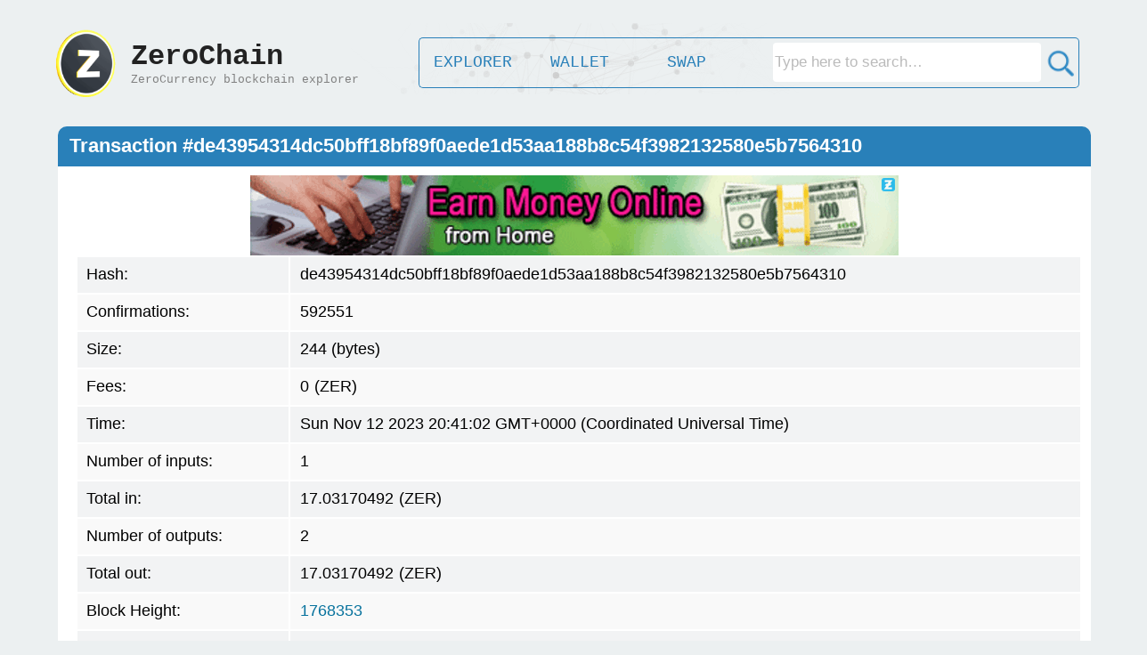

--- FILE ---
content_type: text/html; charset=UTF-8
request_url: https://zerochain.info/tx/de43954314dc50bff18bf89f0aede1d53aa188b8c54f3982132580e5b7564310
body_size: 21714
content:
<html>
    <head>
        <title>ZeroChain.info - Zero Currency Blockchain Explorer</title>
        
        <script type="text/javascript" src="https://ajax.googleapis.com/ajax/libs/jquery/3.6.0/jquery.min.js"></script>
        
        <link rel="stylesheet" type="text/css" href="https://zerochain.info/css/stylenew2.css" />
        
        <meta name="viewport" content="width=device-width, initial-scale=0.33">
        
    </head>
<body>
<br>
<center>


<script src='https://zerochain.info/css/TweenMax.min.js'></script>
<script type="text/javascript" src="https://zerochain.info/css/canvasbg2.js"></script>
<canvas id="bg-animation"></canvas>


<style>
.shimmer {
		color: rgba(0, 0, 0, 0);
		background: -webkit-gradient(linear, left top, right top, from(#222), to(#111), color-stop(0.5, #a6a6a6));
		-webkit-background-size: 50px 100%;
		-moz-background-size: 50px 100%;
		background-size: 50px 100%;
		-webkit-background-clip: text;
		-moz-background-clip: text;
		background-clip: text;
		-webkit-animation-name: shimmer;
		-moz-animation-name: shimmer;
		animation-name: shimmer;
		-webkit-animation-duration: 60s;
		-moz-animation-duration: 60s;
		animation-duration: 60s;
		-webkit-animation-iteration-count: infinite;
		-moz-animation-iteration-count: infinite;
		animation-iteration-count: infinite;
		background-repeat: no-repeat;
		background-position: 0 0;
		background-color: #222;
}

@-moz-keyframes shimmer {
		0% {
				background-position: -100px;
		}
		12% {
				background-position: -100px;
		}
		16% {
				background-position: 180px;
		}
		100% {
				background-position: 180px;
		}
}
@-webkit-keyframes shimmer {
		0% {
				background-position: -100px;
		}
		12% {
				background-position: -100px;
		}
		16% {
				background-position: 180px;
		}
		100% {
				background-position: 180px;
		}
}

@-o-keyframes shimmer {
		0% {
				background-position: -100px;
		}
		12% {
				background-position: -100px;
		}
		16% {
				background-position: 180px;
		}
		100% {
				background-position: 180px;
		}
}

@keyframes shimmer {
		0% {
				background-position: -100px;
		}
		12% {
				background-position: -100px;
		}
		16% {
				background-position: 180px;
		}
		100% {
				background-position: 180px;
		}
}
</style>

<div style="z-index: 99; position: absolute; left: 0; top: 28px; padding: 0px; margin: 0px; border-spacing: 0px; width: 100%; height: 80px;" border="0" cellpadding="0" cellspacing="0" >
<table style="width: 1170;"><tr><td width="85">
    <a href="https://zerochain.info/" style='text-decoration: none;'><img src="https://zerochain.info/img/logo3.gif" width="80" height="80"></a></td>
        <td width="275">
            <a href="https://zerochain.info/" style='text-decoration: none; color:000;'><div style="height:100%;width:100%">
            <font size='6' class="shimmer"><b>ZeroChain</b></font><br>
            <font color='grey' size='2' id="subtitle">ZeroCurrency blockchain explorer</font>
        </div></a>
        </td>
        <td width="40"></td>
        
        <td aligh="center" valign="middle">
            <a href="https://zerochain.info/home"><div class="navhome2">EXPLORER</div></a>
            <a href="https://zerochain.info/wallet"><div class="navsec2">WALLET</div></a>
            <a href="https://zerochain.info/swap"><div class="navsec2">SWAP</div></a>
            <div class="navlast2" style="vertical-align:middle; display:block;">
                
            <form id="searchform" style="display: block; width: 100%;" action="https://zerochain.info/">
                <table style="width: 100%;">
                    <tr>
                        <td style="text-align: right; padding-top:2px;"><input type="text" style='width:90%;' name="searchinfo" class="submit_b4" value="" placeholder="Type here to search…" title="Search for Addresses, Transactions, Blocks,...etc"></td>
                        <td width="34" style="text-align: right;"><img id="searchimgbtc" src="https://zerochain.info/img/search32.png" alt="Search" style="cursor: pointer; padding-top:2px;" width="35" onclick="document.getElementById('searchform').submit();" onmouseover="document.getElementById('searchimgbtc').src='https://zerochain.info/img/search32-2.png';" onmouseout="document.getElementById('searchimgbtc').src='https://zerochain.info/img/search32.png';"></td>
                    </tr>
                </table>
            </form>

            </div>
        </td>
        
        
        </tr></table>
    </td>
</tr>
</table>
</div>

<br>
<br>

<table style="border-collapse: collapse; font: bold 24px sans-serif; width: 1160px; margin-left: 10px;">
    <tr valign="top">
        <td style="height: 45px; background: #2980b9; border-radius: 10px 10px 0px 0px; color: #fff; font: bold 22px sans-serif;" valign="middle">
            &nbsp; <title1 id="bi_n"><b>Transaction #</b></title1>
        </td>
    </tr>
    <tr valign="top">
        <td style="height: 250px; background-color:rgb(255, 255, 255); padding: 10px 10px 0px 10px;">
            
            
<center><script>
fetch('https://zerads.com/ad/ad.php?ref=8224&width=728')
  .then(response => response.text())
  .then(data => {
    const elements = document.querySelectorAll('[id="ZerAds728"]');
    for (const element of elements) {
        if (element.style.display === 'none') {
        element.style.display = 'inline-block';
        if(data.includes("*BLANK*") == false) {
        data = data.replace('<meta http-equiv="refresh" content="280">', '');
        element.innerHTML = "<iframe style='border:none;' width='728' height='90'></iframe>";
        element.querySelector('iframe').srcdoc = data;
        } else {
        element.innerHTML = "<a href='https://zerads.com/index.php?view=site&id=8224' target='_blank'><div style='width: 728px; height: 50px; background-color: rgba(200, 200, 200, 0.1); position: relative;'><div style='position: absolute; color: #999; font-size: 30px; top: 17%; left: 35%; font-family: Arial; '><i>Advertise Here</i></div></div></a>";
        }
        break;
        }
    }
  });
</script>
<div id="ZerAds728" style="display: none;"></div><br></center>
            
            <table style="width: 100%; padding-left: 10px; font-size: 18px;">
                <tr class="tr_row"><td class="td_row td_row_2">Hash:</td> <td><title1 id="bi_hash" class="td_row td_row_2"></title1></td></tr>
                <tr class="tr_row"><td class="td_row td_row_2">Confirmations:</td> <td><title1 id="bi_conf" class="td_row td_row_2"></title1></td></tr>
                                <tr class="tr_row"><td class="td_row td_row_2">Size:</td> <td><title1 id="bi_size" class="td_row td_row_2"></title1></td></tr>
                                <tr class="tr_row"><td class="td_row td_row_2">Fees:</td> <td><title1 id="bi_fees" class="td_row td_row_2"></title1>(ZER)</td></tr>
                <tr class="tr_row"><td class="td_row td_row_2">Time:</td> <td><title1 id="bi_date" class="td_row td_row_2"></title1></td></tr>
                <tr class="tr_row"><td class="td_row td_row_2">Number of inputs:</td> <td><title1 id="bi_inputs" class="td_row td_row_2"></title1></td></tr>
                <tr class="tr_row"><td class="td_row td_row_2">Total in:</td> <td><title1 id="bi_totinputs" class="td_row td_row_2"></title1>(ZER)</td></tr>
                <tr class="tr_row"><td class="td_row td_row_2">Number of outputs:</td> <td><title1 id="bi_outputs" class="td_row td_row_2"></title1></td></tr>
                <tr class="tr_row"><td class="td_row td_row_2">Total out:</td> <td><title1 id="bi_totoutputs" class="td_row td_row_2"></title1>(ZER)</td></tr>
                <tr class="tr_row"><td class="td_row td_row_2">Block Height:</td> <td><title1 id="bi_blk1" class="td_row td_row_2"></title1></td></tr>
                <tr class="tr_row"><td class="td_row td_row_2">Block Hash:</td> <td><title1 id="bi_blk2" class="td_row td_row_2"></title1></td></tr>
                <tr class="tr_row"><td class="td_row td_row_2">Version:</td> <td><title1 id="bi_ver" class="td_row td_row_2"></title1></td></tr>
                <tr class="tr_row"><td class="td_row td_row_2">LockTime:</td> <td><title1 id="bi_lock" class="td_row td_row_2"></title1></td></tr>
                <tr class="tr_row"><td class="td_row td_row_2">Overwintered:</td> <td><title1 id="bi_owint" class="td_row td_row_2"></title1></td></tr>
                <tr class="tr_row"><td class="td_row td_row_2">VersionGroupId:</td> <td><title1 id="bi_vgro" class="td_row td_row_2"></title1></td></tr>
                <tr class="tr_row"><td class="td_row td_row_2">Memo:</td> <td><title1 id="bi_memo" class="td_row td_row_2"></title1></td></tr>

            </table>
            <br>
            
            
            
            <table style="width: 100%; font: bold 24px sans-serif;">
            <tr><td>&nbsp;Inputs:</td> <td></td> <td>Outputs:</td></tr>
            <tr>
            <td valign="top" style="width: 49%;">
            <table id="transaction_inputs" style="width: 100%; padding-left: 5px; font-size: 18px; display: inline-block; border-spacing: 0px;">
                <tr class="tr_row">
                    <td class="td_row td_row_2" width="30"><b>#</b></td> 
                    <td class="td_row td_row_2" width="120"><b>Amount</b></td>
                    <td class="td_row td_row_2" width="450"><b>From Address</b></td>
                </tr>
            </table>
            </td><td valign="middle" align="center" valign="middle" width="32"><img src='https://zerochain.info/img/arrow.png'></td>
            <td valign="top" style="width: 49%;">
            <table id="transaction_outputs" style="width: 100%; font-size: 18px; display: inline-block;">
                <tr class="tr_row">
                    <td class="td_row td_row_2" width="30"><b>#</b></td> 
                    <td class="td_row td_row_2" width="120"><b>Amount</b></td>
                    <td class="td_row td_row_2" width="450"><b>To Address</b></td>
                </tr>
            </table>
            </td>
            </tr></table>
            <br>
        </td>
    </tr>
    <tr>
        <td style="height: 20px; background-color:rgba(255, 255, 255, 0.85); border-radius: 0px 0px 20px 20px;"></td>
    </tr>
</table>

<br>

<script>

        $.get({
        	url: "https://insight.zerocurrency.io/insight-api-zero/tx/de43954314dc50bff18bf89f0aede1d53aa188b8c54f3982132580e5b7564310", cache: false,
        	success: function(rawresult){
        	    if(typeof rawresult === 'object') rawresult = JSON.stringify(rawresult);
        	    const JsonResult = JSON.parse(rawresult);
        	    document.getElementById("bi_n").innerHTML = "<b>Transaction #" + JsonResult.txid + "</b>";
        	    document.getElementById("bi_hash").innerHTML = JsonResult.txid;
        	    if (JsonResult.confirmations == 0) {
        	    document.getElementById("bi_conf").innerHTML = "<font color='red'>Unconfirmed Transaction</font>";
        	    } else {
        	    document.getElementById("bi_conf").innerHTML = JsonResult.confirmations;
        	    }
        	            	    if(JsonResult.size == 0) {
        	    document.getElementById("bi_size").innerHTML = "-";
        	    } else {
        	    document.getElementById("bi_size").innerHTML = JsonResult.size + " (bytes)";
        	    }
        	            	    if(typeof JsonResult.fees !== 'undefined') {
        	    document.getElementById("bi_fees").innerHTML = ConvertToFixed(JsonResult.fees);
        	    } else {
        	    document.getElementById("bi_fees").innerHTML = 'None';
        	    }
        	    var date1 = new Date(JsonResult.time*1000);
        	    document.getElementById("bi_date").innerHTML = date1;
        	    
        	    
        	    document.getElementById("bi_inputs").innerHTML = JsonResult.vin.length.toString();
        	    if(typeof JsonResult.valueIn !== 'undefined') {
        	    document.getElementById("bi_totinputs").innerHTML = JsonResult.valueIn.toString();
        	    } else {
        	        if(typeof JsonResult.valueOut !== 'undefined') {
        	        document.getElementById("bi_totinputs").innerHTML = JsonResult.valueOut.toString();
        	        } else {
        	        document.getElementById("bi_totinputs").innerHTML = 'None';
        	        }
        	    }
        	    
        	    document.getElementById("bi_outputs").innerHTML = JsonResult.vout.length.toString();
        	    document.getElementById("bi_totoutputs").innerHTML = JsonResult.valueOut.toString();
        	    
        	    if(typeof JsonResult.blockhash !== 'undefined') {
        	    document.getElementById("bi_blk1").innerHTML = "<a href='https://zerochain.info/block/"+JsonResult.blockhash+"' style='text-decoration: none; color: #07729d;'>" + JsonResult.blockheight + "</a>";
        	    document.getElementById("bi_blk2").innerHTML = "<a href='https://zerochain.info/block/"+JsonResult.blockhash+"' style='text-decoration: none; color: #07729d;'>" + JsonResult.blockhash + "</a>";
        	    } else {
        	    document.getElementById("bi_blk1").innerHTML = "-";
        	    document.getElementById("bi_blk2").innerHTML = "-";
        	    }
        	    document.getElementById("bi_ver").innerHTML = JsonResult.version;
        	    document.getElementById("bi_lock").innerHTML = JsonResult.locktime;
        	    document.getElementById("bi_owint").innerHTML = JsonResult.fOverwintered;
        	    document.getElementById("bi_vgro").innerHTML = JsonResult.nVersionGroupId;
        	    
        	    
                fetch('https://zerochain.info/getmemo.php?tx=' + JsonResult.txid)
                  .then(response => response.text())
                  .then(data => {
                    document.getElementById('bi_memo').textContent = data || '-';
                  })
                  .catch(error => {
                    console.error('Error fetching memo:', error);
                    document.getElementById('bi_memo').textContent = '-';
                  });
                  
        	    
        	    var transaction_inputs = document.getElementById('transaction_inputs');
            	if(JsonResult.vin.length == 0) { //Shielded Inputs
            	    var row = transaction_inputs.insertRow(-1);
            	    row.className = "tr_row";
            	    var newcell = row.insertCell(0);
            	    newcell.className = "td_row td_row_2";
            	    newcell.innerHTML = parseInt(i+1).toString();;
            	    var newcell = row.insertCell(1);
            	    newcell.className = "td_row td_row_2";
            	    newcell.innerHTML = JsonResult.valueOut;
            	    var newcell = row.insertCell(2);
            	    newcell.className = "td_row td_row_2";
            	    newcell.innerHTML = "Shielded Inputs";
            	} else { // inputs
            	    for (var i = 0; i < JsonResult.vin.length; i++) {
                	    var row = transaction_inputs.insertRow(-1);
                	    row.className = "tr_row";
                	    var newcell = row.insertCell(0);
                	    newcell.className = "td_row td_row_2";
                	    if(typeof JsonResult.vin[i].txid !== "undefined") {
                	    newcell.innerHTML = "<a href='https://zerochain.info/tx/"+JsonResult.vin[i].txid+"' style='text-decoration: none; color: #07729d;'>" + parseInt(i+1).toString() + "</a>";
                	    } else {
                	    newcell.innerHTML = parseInt(i+1).toString();
                	    }
                	    var newcell = row.insertCell(1);
                	    newcell.className = "td_row td_row_2";
                	    if(typeof JsonResult.vin[i].value !== 'undefined') {
                	    newcell.innerHTML = JsonResult.vin[i].value;
                	    } else {
                	    newcell.innerHTML = JsonResult.valueOut.toString();
                	    }
                	    var newcell = row.insertCell(2);
                	    newcell.className = "td_row td_row_2";
                	    if(typeof JsonResult.vin[i].addr !== 'undefined') {
                	    newcell.innerHTML = "<a href='https://zerochain.info/address/"+JsonResult.vin[i].addr+"' style='text-decoration: none; color: #07729d;'>" + JsonResult.vin[i].addr + "</a>";
                	    } else {
                	    newcell.innerHTML = "New Generated Coins";
                	    }
                	}
            	}
        	    
        	    var transaction_outputs = document.getElementById('transaction_outputs');
            	for (var i = 0; i < JsonResult.vout.length; i++) {
            	    var row = transaction_outputs.insertRow(-1);
            	    row.className = "tr_row";
            	    var newcell = row.insertCell(0);
            	    newcell.className = "td_row td_row_2";
            	    newcell.innerHTML = parseInt(i+1).toString();
            	    
            	    var newcell = row.insertCell(1);
            	    newcell.className = "td_row td_row_2";
            	    if(typeof JsonResult.vout[i].value !== 'undefined') {
            	    newcell.innerHTML = JsonResult.vout[i].value;
            	    } else {
            	    newcell.innerHTML = JsonResult.valueOut.toString();
            	    }
            	    
            	    var newcell = row.insertCell(2);
            	    newcell.className = "td_row td_row_2";
            	    if(JsonResult.vout[i].scriptPubKey?.addresses?.[0] !== undefined) {
            	    newcell.innerHTML = "<a href='https://zerochain.info/address/"+JsonResult.vout[i].scriptPubKey.addresses[0]+"' style='text-decoration: none; color: #07729d;'>" + JsonResult.vout[i].scriptPubKey.addresses[0] + "</a>";
            	    } else {
            	        if(JsonResult.vout[i].scriptPubKey?.hex?.substring(0, 2) === "6a") {
            	            let hexString = JsonResult.vout[i].scriptPubKey.hex.substring(4);
            	            let str = '';
                            for (let i = 0; i < hexString.length; i += 2) {
                              str += String.fromCharCode(parseInt(hexString.substr(i, 2), 16));
                            }
            	            newcell.innerHTML = '<font size=2>hex:</font><font size=1>' + hexString + '</font>' + '</br><font size=2>decode:</font>' + str;
            	        } else {
            	            newcell.innerHTML = "No Output";
            	        }
            	    }
            	    
            	}
            	if(JsonResult.vout.length == 0) {
            	    var row = transaction_outputs.insertRow(-1);
            	    row.className = "tr_row";
            	    var newcell = row.insertCell(0);
            	    newcell.className = "td_row td_row_2";
            	    var newcell = row.insertCell(1);
            	    newcell.className = "td_row td_row_2";
            	    var newcell = row.insertCell(2);
            	    newcell.className = "td_row td_row_2";
            	    newcell.innerHTML = "Shielded Outputs";
            	}
        	    
        	}
    	});
    
    function ConvertToFixed(n){
        var sign = +n < 0 ? "-" : "",
            toStr = n.toString();
        if (!/e/i.test(toStr)) {
            return n;
        }
        var [lead,decimal,pow] = n.toString()
            .replace(/^-/,"")
            .replace(/^([0-9]+)(e.*)/,"$1.$2")
            .split(/e|\./);
        return +pow < 0 
            ? sign + "0." + "0".repeat(Math.max(Math.abs(pow)-1 || 0, 0)) + lead + decimal
            : sign + lead + (+pow >= decimal.length ? (decimal + "0".repeat(Math.max(+pow-decimal.length || 0, 0))) : (decimal.slice(0,+pow)+"."+decimal.slice(+pow)))
    }

    
</script>

</div></center>

<style>
.footer {
    position:relative;
    padding: 0;
    margin: 0;
    width:99%;
    height:40px;
    background:#6cf;
}
</style>

<br>
<div ><center>
<table width="1150">
<tr style="background-color: #e5e5e5; "><td colspan="5" height="8"></td></tr>
<tr><td style="vertical-align:top;">
<img src="https://zerochain.info/img/footer.png" width="180" style="padding-bottom:2px; padding-left:28px;"></br>
<font color="#7f7f7f">&nbsp;&nbsp; zerochain.info © 2021 - 2025</font>
</td>
<td style="vertical-align:top;" width="150"><small>
<a href="https://zerochain.info/home" style="color:#026f9b;">Explorer</a><br>
<a href="https://zerochain.info/wallet" style="color:#026f9b;">Wallet</a><br>
<a href="https://zerochain.info/swap" style="color:#026f9b;">Swap</a><br>
<a href="https://zerochain.info/api" style="color:#026f9b;">API</a><br>
</small></td>

<td style="vertical-align:top;" width="150"><small>
<a href="https://zerochain.info/charts" style="color:#026f9b;">Charts</a><br>
<a href="https://zerochain.info/blocks" style="color:#026f9b;">Blocks</a><br>
<a href="https://zerochain.info/mempool" style="color:#026f9b;">Mempool</a><br>
<a href="https://zerochain.info/nodes" style="color:#026f9b;">Nodes</a><br>
</small></td>

<td style="vertical-align: top;" width="150"><small>
<a href="https://zero.directory/" target="_blank" style="color:#026f9b;">Official</a><br>
<a href="https://coinmarketcap.com/currencies/zero/" target="_blank" style="color:#026f9b;">CoinMarketCap</a><br>
<a href="https://www.coingecko.com/en/coins/zero" target="_blank" style="color:#026f9b;">CoinGecko</a><br>
<a href="links" style="color:#026f9b;">Links</a><br>
</small></td>

<td style="vertical-align: top;" width="150"><small>
<a href="https://zerochain.info/contact" style="color:#026f9b;">Contact</a><br>
<a href="https://zerochain.info/privacy" style="color:#026f9b;">Privacy Policy</a><br>
<a href="https://zerochain.info/whitepaper" target="_blank" style="color:#026f9b;">White Paper</a><br>
</small></td>
</td></tr>
</table><br>


</body>
</html>